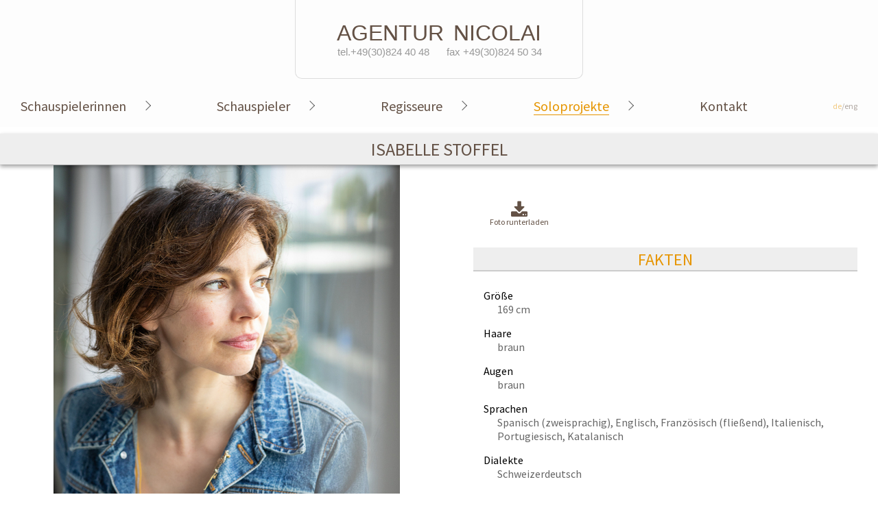

--- FILE ---
content_type: text/html; charset=UTF-8
request_url: https://www.agentur-nicolai.de/soloprojekte/isabelle-stoffel/fotos/1772/
body_size: 12249
content:
<!DOCTYPE html>
<!--[if lt IE 9]>
	<html class="lth-ie9" lang="de">
<![endif]-->

<!--[if gte IE 8]><!--><html lang="de"><!--<![endif]-->

	<head>
		<meta charset="utf-8">
		<meta name="viewport" content="width=device-width, initial-scale=1.0, user-scalable=no">
		<meta name="description" content="Nach Abschluss der Hochschule für Theater in Bern war sie als Schauspielerin u.a. am Stadttheater Luzern, in mehreren freien Produktionen in Zürich, Basel und Bern, mit dem " Teatro de los Sentidos"  in Belgien (Leuven), auf Kampnagel (Hamburg) und mit "Drama de Estacoes" in Rio de Janeiro tätig...." > 
		<meta name="keywords" content="agentur berlin deutschland schauspieler schauspielerinnen schauspiel kabarett solo projekte film fernsehen theater synchron hörspiel regie" >
		<link href='https://fonts.googleapis.com/css?family=Source+Sans+Pro:400,600' rel='stylesheet' type='text/css'>
		<link rel="stylesheet" href="/stylesheets/font-awesome.min.css">
		<link rel="StyleSheet" title="Default" href="/style.2.0.1.css " type="text/css" >
		<link href="/stylesheets/video-js.min.css" rel="stylesheet">
		<title>Isabelle Stoffel - Agentur Ute Nicolai - Soloprojekte</title>
		
		<!--[if lt IE 9]>
    		<script src="/javascripts/html5shiv.min.js"></script>
    		<script src="http://vjs.zencdn.net/ie8/1.1.2/videojs-ie8.min.js"></script>
    		<script src="/javascripts/respond.min.js"></script>
		<![endif]-->

	</head>
	<body>
	<!--[if lt IE 8]>
            <p class="browserupgrade">Sie benutzen einen <strong>veralteten</strong> Browser. Bitte <a href="http://browsehappy.com/">erneuern Sie Ihn</a>, um diese Seite korrekt darzustellen.</p>
        <![endif]-->

		
			<div id="header">
			<a  id="home" href="/willkommen/">
					<h1 class="group">
					<span style="float:left">AGENTUR</span><span style="float:right">NICOLAI</span><br class="clear" /><span class="tel" style="float:left">tel.+49(30)824 40 48</span><span class="tel" style="float:right">fax +49(30)824 50 34</span>
					</h1>
				</a>
				<nav>
					<input type="checkbox" id="hamburger">
					<label class="menuicon" for="hamburger">
						<span></span>
					</label>
					<ul id="main-nav">
								<li ><a href="/schauspielerinnen/" title="Schauspielerinnen">Schauspielerinnen</a>&nbsp;&nbsp;<span id=".soloprojekte." class="submenu-btn"><span class="down-icon"></span></span><ul id="display-list">			<li><a href="http://www.agentur-nicolai.de/schauspielerinnen/adriana-altaras/" title="Adriana Altaras">Adriana Altaras</a></li>			<li><a href="http://www.agentur-nicolai.de/schauspielerinnen/jeannette-arndt/" title="Jeannette Arndt">Jeannette Arndt</a></li>			<li><a href="http://www.agentur-nicolai.de/schauspielerinnen/dagmar-biener/" title="Dagmar Biener">Dagmar Biener</a></li>			<li><a href="http://www.agentur-nicolai.de/schauspielerinnen/melissa-florence-jung/" title="Melissa Florence Jung">Melissa Florence Jung</a></li>			<li><a href="http://www.agentur-nicolai.de/schauspielerinnen/anne-kasprik/" title="Anne Kasprik">Anne Kasprik</a></li>			<li><a href="http://www.agentur-nicolai.de/schauspielerinnen/sophie-lechtenbrink/" title="Sophie Lechtenbrink">Sophie Lechtenbrink</a></li>			<li><a href="http://www.agentur-nicolai.de/schauspielerinnen/katharine-mehrling/" title="Katharine Mehrling">Katharine Mehrling</a></li>			<li><a href="http://www.agentur-nicolai.de/schauspielerinnen/angelika-milster/" title="Angelika Milster">Angelika Milster</a></li>			<li><a href="http://www.agentur-nicolai.de/schauspielerinnen/cecilia-mueller-stahl/" title="Cecilia Mueller-Stahl">Cecilia Mueller-Stahl</a></li>			<li><a href="http://www.agentur-nicolai.de/schauspielerinnen/ingrid-sattes/" title="Ingrid Sattes">Ingrid Sattes</a></li>			<li><a href="http://www.agentur-nicolai.de/schauspielerinnen/susanne-steidle/" title="Susanne Steidle">Susanne Steidle</a></li>			<li><a href="http://www.agentur-nicolai.de/schauspielerinnen/isabelle-stoffel/" title="Isabelle Stoffel">Isabelle Stoffel</a></li>			<li><a href="http://www.agentur-nicolai.de/schauspielerinnen/mandala-tayde/" title="Mandala Tayde">Mandala Tayde</a></li>			<li><a href="http://www.agentur-nicolai.de/schauspielerinnen/cordula-trantow/" title="Cordula Trantow">Cordula Trantow</a></li>			<li><a href="http://www.agentur-nicolai.de/schauspielerinnen/kristina-walter/" title="Kristina Walter">Kristina Walter</a></li></ul></li>		<li ><a href="/schauspieler/" title="Schauspieler">Schauspieler</a>&nbsp;&nbsp;<span id=".soloprojekte." class="submenu-btn"><span class="down-icon"></span></span><ul id="display-list">			<li><a href="http://www.agentur-nicolai.de/schauspieler/peter-bamler/" title="Peter Bamler">Peter Bamler</a></li>			<li><a href="http://www.agentur-nicolai.de/schauspieler/christopher-buchholz/" title="Christopher Buchholz">Christopher Buchholz</a></li>			<li><a href="http://www.agentur-nicolai.de/schauspieler/oliver-elias/" title="Oliver Elias">Oliver Elias</a></li>			<li><a href="http://www.agentur-nicolai.de/schauspieler/matthias-freihof/" title="Matthias Freihof">Matthias Freihof</a></li>			<li><a href="http://www.agentur-nicolai.de/schauspieler/götz-george/" title="Götz George">Götz George</a></li>			<li><a href="http://www.agentur-nicolai.de/schauspieler/stefan-gossler/" title="Stefan Gossler">Stefan Gossler</a></li>			<li><a href="http://www.agentur-nicolai.de/schauspieler/nikolaus-gröbe/" title="Nikolaus Gröbe">Nikolaus Gröbe</a></li>			<li><a href="http://www.agentur-nicolai.de/schauspieler/klaus-hoffmann/" title="Klaus Hoffmann">Klaus Hoffmann</a></li>			<li><a href="http://www.agentur-nicolai.de/schauspieler/rené-hofschneider/" title="René Hofschneider">René Hofschneider</a></li>			<li><a href="http://www.agentur-nicolai.de/schauspieler/cusch-jung/" title="Cusch Jung">Cusch Jung</a></li>			<li><a href="http://www.agentur-nicolai.de/schauspieler/alexander-kasprik/" title="Alexander Kasprik">Alexander Kasprik</a></li>			<li><a href="http://www.agentur-nicolai.de/schauspieler/jörg-kleinau/" title="Jörg Kleinau">Jörg Kleinau</a></li>			<li><a href="http://www.agentur-nicolai.de/schauspieler/volkmar-kleinert/" title="Volkmar Kleinert">Volkmar Kleinert</a></li>			<li><a href="http://www.agentur-nicolai.de/schauspieler/luis-lamprecht/" title="Luis Lamprecht">Luis Lamprecht</a></li>			<li><a href="http://www.agentur-nicolai.de/schauspieler/volker-lechtenbrink/" title="Volker Lechtenbrink">Volker Lechtenbrink</a></li>			<li><a href="http://www.agentur-nicolai.de/schauspieler/klaus-mikoleit/" title="Klaus Mikoleit">Klaus Mikoleit</a></li>			<li><a href="http://www.agentur-nicolai.de/schauspieler/anton-rattinger/" title="Anton Rattinger">Anton Rattinger</a></li>			<li><a href="http://www.agentur-nicolai.de/schauspieler/florian-rummel/" title="Florian Rummel">Florian Rummel</a></li>			<li><a href="http://www.agentur-nicolai.de/schauspieler/alexander-seibt/" title="Alexander Seibt">Alexander Seibt</a></li>			<li><a href="http://www.agentur-nicolai.de/schauspieler/heiner-take/" title="Heiner Take">Heiner Take</a></li>			<li><a href="http://www.agentur-nicolai.de/schauspieler/hendrik-vogt/" title="Hendrik Vogt">Hendrik Vogt</a></li>			<li><a href="http://www.agentur-nicolai.de/schauspieler/maximilian-wigger/" title="Maximilian Wigger">Maximilian Wigger</a></li>			<li><a href="http://www.agentur-nicolai.de/schauspieler/ulrich-wiggers/" title="Ulrich Wiggers">Ulrich Wiggers</a></li>			<li><a href="http://www.agentur-nicolai.de/schauspieler/timocin-ziegler/" title="Timocin Ziegler">Timocin Ziegler</a></li></ul></li>		<li ><a href="/regisseure/" title="Regisseure">Regisseure</a>&nbsp;&nbsp;<span id=".soloprojekte." class="submenu-btn"><span class="down-icon"></span></span><ul id="display-list">			<li><a href="http://www.agentur-nicolai.de/regisseure/adriana-altaras/" title="Adriana Altaras">Adriana Altaras</a></li>			<li><a href="http://www.agentur-nicolai.de/regisseure/jeannette-arndt/" title="Jeannette Arndt">Jeannette Arndt</a></li>			<li><a href="http://www.agentur-nicolai.de/regisseure/peter-bamler/" title="Peter Bamler">Peter Bamler</a></li>			<li><a href="http://www.agentur-nicolai.de/regisseure/christopher-buchholz/" title="Christopher Buchholz">Christopher Buchholz</a></li>			<li><a href="http://www.agentur-nicolai.de/regisseure/oliver-elias/" title="Oliver Elias">Oliver Elias</a></li>			<li><a href="http://www.agentur-nicolai.de/regisseure/matthias-freihof/" title="Matthias Freihof">Matthias Freihof</a></li>			<li><a href="http://www.agentur-nicolai.de/regisseure/götz-george/" title="Götz George">Götz George</a></li>			<li><a href="http://www.agentur-nicolai.de/regisseure/nikolaus-gröbe/" title="Nikolaus Gröbe">Nikolaus Gröbe</a></li>			<li><a href="http://www.agentur-nicolai.de/regisseure/cusch-jung/" title="Cusch Jung">Cusch Jung</a></li>			<li><a href="http://www.agentur-nicolai.de/regisseure/jörg-kleinau/" title="Jörg Kleinau">Jörg Kleinau</a></li>			<li><a href="http://www.agentur-nicolai.de/regisseure/volker-lechtenbrink/" title="Volker Lechtenbrink">Volker Lechtenbrink</a></li>			<li><a href="http://www.agentur-nicolai.de/regisseure/anton-rattinger/" title="Anton Rattinger">Anton Rattinger</a></li>			<li><a href="http://www.agentur-nicolai.de/regisseure/isabelle-stoffel/" title="Isabelle Stoffel">Isabelle Stoffel</a></li>			<li><a href="http://www.agentur-nicolai.de/regisseure/cordula-trantow/" title="Cordula Trantow">Cordula Trantow</a></li>			<li><a href="http://www.agentur-nicolai.de/regisseure/vera-tschechowa/" title="Vera Tschechowa">Vera Tschechowa</a></li>			<li><a href="http://www.agentur-nicolai.de/regisseure/ulrich-wiggers/" title="Ulrich Wiggers">Ulrich Wiggers</a></li></ul></li>		<li class="active"><a href="/soloprojekte/" title="Soloprojekte">Soloprojekte</a>&nbsp;&nbsp;<span id=".soloprojekte." class="submenu-btn"><span class="down-icon"></span></span><ul id="display-list">			<li><a href="http://www.agentur-nicolai.de/soloprojekte/adriana-altaras/" title="Adriana Altaras">Adriana Altaras</a></li>			<li><a href="http://www.agentur-nicolai.de/soloprojekte/jeannette-arndt/" title="Jeannette Arndt">Jeannette Arndt</a></li>			<li><a href="http://www.agentur-nicolai.de/soloprojekte/peter-bamler/" title="Peter Bamler">Peter Bamler</a></li>			<li><a href="http://www.agentur-nicolai.de/soloprojekte/matthias-freihof/" title="Matthias Freihof">Matthias Freihof</a></li>			<li><a href="http://www.agentur-nicolai.de/soloprojekte/stefan-gossler/" title="Stefan Gossler">Stefan Gossler</a></li>			<li><a href="http://www.agentur-nicolai.de/soloprojekte/nikolaus-gröbe/" title="Nikolaus Gröbe">Nikolaus Gröbe</a></li>			<li><a href="http://www.agentur-nicolai.de/soloprojekte/klaus-hoffmann/" title="Klaus Hoffmann">Klaus Hoffmann</a></li>			<li><a href="http://www.agentur-nicolai.de/soloprojekte/rené-hofschneider/" title="René Hofschneider">René Hofschneider</a></li>			<li><a href="http://www.agentur-nicolai.de/soloprojekte/cusch-jung/" title="Cusch Jung">Cusch Jung</a></li>			<li><a href="http://www.agentur-nicolai.de/soloprojekte/anne-kasprik/" title="Anne Kasprik">Anne Kasprik</a></li>			<li><a href="http://www.agentur-nicolai.de/soloprojekte/jörg-kleinau/" title="Jörg Kleinau">Jörg Kleinau</a></li>			<li><a href="http://www.agentur-nicolai.de/soloprojekte/volkmar-kleinert/" title="Volkmar Kleinert">Volkmar Kleinert</a></li>			<li><a href="http://www.agentur-nicolai.de/soloprojekte/volker-lechtenbrink/" title="Volker Lechtenbrink">Volker Lechtenbrink</a></li>			<li><a href="http://www.agentur-nicolai.de/soloprojekte/katharine-mehrling/" title="Katharine Mehrling">Katharine Mehrling</a></li>			<li><a href="http://www.agentur-nicolai.de/soloprojekte/angelika-milster/" title="Angelika Milster">Angelika Milster</a></li>			<li><a href="http://www.agentur-nicolai.de/soloprojekte/anton-rattinger/" title="Anton Rattinger">Anton Rattinger</a></li>			<li><a href="http://www.agentur-nicolai.de/soloprojekte/florian-rummel/" title="Florian Rummel">Florian Rummel</a></li>			<li><a href="http://www.agentur-nicolai.de/soloprojekte/alexander-seibt/" title="Alexander Seibt">Alexander Seibt</a></li>			<li><a href="http://www.agentur-nicolai.de/soloprojekte/isabelle-stoffel/" title="Isabelle Stoffel">Isabelle Stoffel</a></li>			<li><a href="http://www.agentur-nicolai.de/soloprojekte/heiner-take/" title="Heiner Take">Heiner Take</a></li>			<li><a href="http://www.agentur-nicolai.de/soloprojekte/cordula-trantow/" title="Cordula Trantow">Cordula Trantow</a></li></ul></li>		<li ><a href="/kontakt/" title="Kontakt">Kontakt</a></li>
						<li id="lang"><a href="/solo-performances/isabelle-stoffel/" title="Sprache / language"><span class="active">de</span>/eng</a></li>
					</ul>
				</nav>
			</div><!-- end header -->
				<div id="welcome_text_wrapper" style="display:none;">
	<div id="welcome_text_block1" class="welcome_text">
	<span class="leftText">A G E N T U R</span>
	<span class="rightText">U T E&nbsp;&nbsp;&nbsp;N I C O L A I</span>
	<div style="clear:right;"></div>
	<div class="smlText1">vormals</div>
	<span class="leftText">A G E N T U R</span><span class="rightText">M A C K E B E N</span>
	<hr style="clear:right; margin:40px 0 5px 0" />
	<span class="smlText2 leftText">Goßlerstraße 2</span>
	<span class="smlText2 rightText">D-12161 Berlin - Friedenau</span>
	<span class="smlText2 leftText">Tel. (030) - 824 40 48</span>
	<span class="smlText2 rightText">Fax (030) - 824 50 34</span>
	<span class="smlText2 leftText"><a href="mailto:info@agentur-nicolai.de" title="email">info@agentur-nicolai.de</a></span>
	<span class="smlText2 rightText"><a href="http://www.agentur-nicolai.de" title="webpage">www.agentur-nicolai.de</a></span>
	</div>
	<br style="clear:right" />
	</div>
	<div style="clear:both"></div>
	
	<div id="content" class="info-content">

	<h2 id="actorName"><a href="http://www.agentur-nicolai.de/soloprojekte/isabelle-stoffel/" title="Agentur-Nicolai.de">Isabelle Stoffel</a></h2>
	<div id="sideWrapper">
	<div id="leftSide">
	
		<div id="imgViewer" class="portrait">		
			
				
				
				
				
					<div id="mainImage">
						<div id="prevImage"><i class="fa fa-arrow-left" aria-hidden="true"></i></div>
						<div id="nextImage"><i class="fa fa-arrow-right" aria-hidden="true"></i></div>
					<div id="imgWrapper">
						
						<div id="fade1">
						<div id="fadeContainer1"><img id="image1" src="/images/clients/_main/v_00_Isabelle_Stoffel_041.jpg" alt="v_00_Isabelle_Stoffel_041.jpg">
						<div id="copyright1">&copy;2019 Alex Urosevic</div>
							</div>
						</div>
						<div id="fade2">
							<div id="fadeContainer2">
							<img id="image2" src="/images/clients/_main/v_00_Isabelle_Stoffel_041.jpg" alt="v_00_Isabelle_Stoffel_041.jpg">
							<div id="copyright2">&copy;2019 Alex Urosevic</div>
							</div>
							
						</div>
					
				</div>
			</div>
		</div>

					<div id="fotoCommentWrapper"><div id="fotoComment"></div></div>

				<div id="actorThumbs">
				
					<a id="link2347" href="/soloprojekte/isabelle-stoffel/fotos/2347/"><img id="th2347" class="thumb" alt=""  src="/images/clients/_thumbs/v_02_3-IMG_5052half.jpg"></a><a id="link2343" href="/soloprojekte/isabelle-stoffel/fotos/2343/"><img id="th2343" class="thumb" alt=""  src="/images/clients/_thumbs/v_00__1013264half.jpg"></a><a id="link2346" href="/soloprojekte/isabelle-stoffel/fotos/2346/"><img id="th2346" class="thumb" alt=""  src="/images/clients/_thumbs/v_00_2-IMG_4872half.jpg"></a><a id="link2344" href="/soloprojekte/isabelle-stoffel/fotos/2344/"><img id="th2344" class="thumb" alt=""  src="/images/clients/_thumbs/v_00__1013296half.jpg"></a><a id="link2345" href="/soloprojekte/isabelle-stoffel/fotos/2345/"><img id="th2345" class="thumb" alt=""  src="/images/clients/_thumbs/v_00_1-IMG_5026half.jpg"></a><a id="link2162" href="/soloprojekte/isabelle-stoffel/fotos/2162/"><img id="th2162" class="thumb" alt=""  src="/images/clients/_thumbs/v_00_Isabelle_0080korr.jpg"></a><a id="link2161" href="/soloprojekte/isabelle-stoffel/fotos/2161/"><img id="th2161" class="thumb" alt=""  src="/images/clients/_thumbs/v_00_Isabelle_0205.jpg"></a><a id="link2160" href="/soloprojekte/isabelle-stoffel/fotos/2160/"><img id="th2160" class="thumb" alt=""  src="/images/clients/_thumbs/v_00_Isabelle_0199.jpg"></a><a id="link2163" href="/soloprojekte/isabelle-stoffel/fotos/2163/"><img id="th2163" class="thumb" alt=""  src="/images/clients/_thumbs/v_00_Isabelle_0218.jpg"></a><a id="link2164" href="/soloprojekte/isabelle-stoffel/fotos/2164/"><img id="th2164" class="thumb" alt=""  src="/images/clients/_thumbs/v_00_Isabelle_0154_Kopie.jpg"></a><a id="link2165" href="/soloprojekte/isabelle-stoffel/fotos/2165/"><img id="th2165" class="thumb" alt=""  src="/images/clients/_thumbs/v_00_Isabelle_0169.jpg"></a><a id="link2166" href="/soloprojekte/isabelle-stoffel/fotos/2166/"><img id="th2166" class="thumb" alt=""  src="/images/clients/_thumbs/v_00_Isabelle_0117.jpg"></a><a id="link1770" href="/soloprojekte/isabelle-stoffel/fotos/1770/"><img id="th1770" class="thumb" alt=""  src="/images/clients/_thumbs/v_00_Isabelle_Stoffel_204.jpg"></a><a id="link1773" href="/soloprojekte/isabelle-stoffel/fotos/1773/"><img id="th1773" class="thumb" alt=""  src="/images/clients/_thumbs/v_00_Isabelle_Stoffel_126.jpg"></a><a id="link1774" href="/soloprojekte/isabelle-stoffel/fotos/1774/"><img id="th1774" class="thumb" alt=""  src="/images/clients/_thumbs/v_00_Isabelle_Stoffel_133.jpg"></a><a id="link1775" href="/soloprojekte/isabelle-stoffel/fotos/1775/"><img id="th1775" class="thumb" alt=""  src="/images/clients/_thumbs/v_00_Isabelle_Stoffel_172.jpg"></a><a id="link1776" href="/soloprojekte/isabelle-stoffel/fotos/1776/"><img id="th1776" class="thumb" alt=""  src="/images/clients/_thumbs/v_00_Isabelle_Stoffel_201.jpg"></a><a id="link1777" href="/soloprojekte/isabelle-stoffel/fotos/1777/"><img id="th1777" class="thumb" alt=""  src="/images/clients/_thumbs/v_00_Isabelle_Stoffel_208.jpg"></a><a id="link1771" href="/soloprojekte/isabelle-stoffel/fotos/1771/"><img id="th1771" class="thumb" alt=""  src="/images/clients/_thumbs/v_00_Isabelle_Stoffel_042.jpg"></a><a id="link1772" href="/soloprojekte/isabelle-stoffel/fotos/1772/"><img id="th1772" class="thumb" alt=""  src="/images/clients/_thumbs/v_00_Isabelle_Stoffel_041.jpg"></a><a id="link1026" href="/soloprojekte/isabelle-stoffel/fotos/1026/"><img id="th1026" class="thumb" alt=""  src="/images/clients/_thumbs/v_01_IMG_8644.jpg"></a><a id="link1564" href="/soloprojekte/isabelle-stoffel/fotos/1564/"><img id="th1564" class="thumb" alt=""  src="/images/clients/_thumbs/v_00_The_Surrender_high_resolution1.JPG"></a>
				</div>

</div><!-- leftSide -->
	<div id="rightSide">
	<div id="downloads">
	<a id="download_foto" href="/soloprojekte/isabelle-stoffel/download/1772/" title="Foto runterladen"><i class="fa fa-download" aria-hidden="true"></i><br>Foto runterladen</a>
	<a href="/soloprojekte/isabelle-stoffel/pdf/vita/Isabelle_Stoffel_vita_de.pdf"></a>
	<a href="/soloprojekte/isabelle-stoffel/pdf/bio/Isabelle_Stoffel_bio_de.pdf"></a>
	
	</div>
		<h3>Fakten</h3>
		
				<div id="vitaText">
				
		     						<div class="detailWrapper" >
          <div class="detailKind">Größe</div>
          <div class="detailValue">169 cm</div>
        </div>		<div class="detailWrapper" >
          <div class="detailKind">Haare</div>
          <div class="detailValue">braun</div>
        </div>		<div class="detailWrapper" >
          <div class="detailKind">Augen</div>
          <div class="detailValue">braun</div>
        </div>		<div class="detailWrapper" >
          <div class="detailKind">Sprachen</div>
          <div class="detailValue">Spanisch (zweisprachig), Englisch, Französisch (fließend), Italienisch, Portugiesisch, Katalanisch</div>
        </div>		<div class="detailWrapper" >
          <div class="detailKind">Dialekte</div>
          <div class="detailValue">Schweizerdeutsch</div>
        </div>		<div class="detailWrapper" >
          <div class="detailKind">Ausbildung</div>
          <div class="detailValue">Schauspielausbildung:	Hochschule für Musik und Theater Bern</div>
        </div>		<div class="detailWrapper" >
          <div class="detailKind"><i class="fa fa-film" aria-hidden="true"></i> externes Demoband</div>
          <div class="detailValue"><a class="infoLink" href="http://youtu.be/J0wgY64f3iU" title="Video - Isabelle Stoffel">La Rendición</a></div>
        </div>		<div class="detailWrapper" >
          <div class="detailKind"><i class="fa fa-globe" aria-hidden="true"></i> Homepage</div>
          <div class="detailValue"><a class="infoLink" href="http://www.recycled-illusions.com" title="Homepage - Isabelle Stoffel">RECYCLED ILLUSIONS</a></div>
        </div>		<div class="detailWrapper" >
          <div class="detailKind"><i class="fa fa-globe" aria-hidden="true"></i> Projekt-Seite</div>
          <div class="detailValue"><a class="infoLink" href="https://youtu.be/WjLLKsgeK6w" title="Projekt-Page - Isabelle Stoffel">Apuntes para una ficción consentida</a></div>
        </div>
		      			</div> 
	</div>
	<div class="shadow">&nbsp;</div>
	</div><!-- sideWrapper -->
	
		<div id="videoBlock">
	<h3>Videos</h3>
		<div id="videoContent">

		

			<div id="videoDisplayWrapper">
				<div id="videoDisplay">
	
  				</div>
  		
			</div>
		</div>
		<ul id="videolist" class="infoBlock">		<li><a href="#" title="Demovideo 2022" alt="Demovideo 2022">Demovideo 2022</a></li></ul>
	</div>

<div id="bioBlock">
<h3>Biografie</h3>
	<div class="infoBlock textBlockWrapper">
		<div class="textBlock">
			Nach Abschluss der Hochschule für Theater in Bern war sie als Schauspielerin u.a. am Stadttheater Luzern, in mehreren freien Produktionen in Zürich, Basel und Bern, mit dem " Teatro de los Sentidos"  in Belgien (Leuven), auf Kampnagel (Hamburg) und mit "Drama de Estacoes" in Rio de Janeiro tätig. 2001/2 ist sie Ensemblemitglied von " Nico and the Navigators"  und als Darstellerin in den Produktionen <b>LILLI IN PUTGARDEN</b> und <b>DER FAMILIENRAT</b> zu sehen.<br /><br />
Sie war in verschiedenen Kurzfilmen (u.a. <b>VERZAUBERT</b>) und Fernsehproduktionen (u.a: DIE VERKEHRSINSEL, Regie: Eoin Moore) zu sehen. Sie spielt die weibliche Hauptrolle in dem spanischen Kinofilm <b>SOBRE EL ARCO IRIS</b> und hat auch in den spanischen Kinofilmen <b>UN FRANCO, 14 PESETAS</b> (Regie: Carlos Iglesias), <b>INVISIBLES</b> (Regie: Marisno Barroso) und <b>LA MUJER SIN PIANO</b> (Preis Beste Regie (Concha de plata- Silberne Muschel) in San Sebastian), <b>TODAS LAS CANCIONES HABLAN DE MI</b> (Regie: Jonás Trueba) und, erneut unter der Regie von Carlos Iglesias, in <b>ISPANSI! (Espanoles!)</b> gespielt sowie in dem Fernsehfilm <b>MUJERES INVISIBLES</b> (Regie: Sergio Cabrera). 2010 war sie in dem spanischen Kinofilm <b>EL SUENO DE IVÁN</b> (Regie: Roberto Santiago) und 2013 in dem Film <b>TRAUMLAND</b> unter der Regie von Petra Volpe zu sehen. <br /><br />
Auf der Bühne spielte sie im deutschen und spanischen Sprachraum in den Hauptrollen folgender Stücke: <b>CARAVANES</b> (Regie: Pamela Dürr), <b>PIENSO A MENUDO EN TI</b> nach einem Briefwechsel von Joseph Pla und Lilian Hirsch (Regie: Jonás Trueba), <b>DESPOBLADORES</b> nach Beckett (Regie: Angel de la Aleja), in <b>DIE GESCHICHTE VON DEN PANDABÄREN ERZÄHLT VON EINEM SAXOFONSPIELER MIT FREUNDIN IN FRANKFURT</b> von Matéï Visniec (Regie: Pamela Dürr) sowie am Stadttheater Bern in <b>PARADISE LOST</b>, 2010/11 in mehreren Inszenierungen an Theatern in Madrid sowie Alcázar de San Juan. <br />
Nach einer Novelle der Amerikanerin Toni Bentley schreibt sie das Stück <b>LA RENDICION</b>, in dem sie unter der Regie von Sigfrid Monleón die Hauptrolle übernimmt. 2013 ist sie in der englischen Version <b>THE SURRENDER</b> auf dem Festival Fringe in Edinburgh, am Teatro Maipo in Buenos Aires in der spanischen und in der folgenden Jahren an Theatern in Deutschland und in der Schweiz in der deutschen Fassung zu sehen. Wieder in Zusammenarbeit mit Sigfrid Monleón übersetzt, bearbeitet und inszeniert sie ihren Monolog <b>EN TIERRA/AM BODEN/GROUNDED</b>, das preisgekrönte Stück von George Brant über eine Drohnenpilotin.  <br /><br />
Nach etlichen Regiearbeiten - hauptsächlich in der Schweiz - ist sie 2025 in Spanien für die Titelrolle in <b>ZEUGIN DER ANKLAGE</b> als beste Schauspielerin nominiert.<br />

		</div>
	</div>
</div>

<div id="presseBlock">
	<h3>Presse</h3><div class="infoBlock"><a href="/soloprojekte/isabelle-stoffel/presse/" title="zur Presse-Seite...">zur Presse-Seite...</a></div>
</div>

	

<div id="vitaBlock">
	
	<div></div><div class="vitaBlockClass">							<div class="jahr" ><div class="keeptogether"><h3>Film</h3><h4>2025</h4>
							<section>
							<div class="basic_row">
					          	<div class="name">Ivan &&nbsp;Hadoun</div>
								<div class="rolle">(Compradora alemana)</div>
								<div class="sender">Avalón PC/Pecado Films</div>
					          	<div class="regie">Regie: Ian de la Rosa</div>
					          	
					          	<div class="ort">Almeria</div>
					        </div>
							</section>
							</div>
														</div><div class="jahr" ><div class="keeptogether"><h4>2024</h4>
							<section>
							<div class="basic_row">
					          	<div class="name">Apuntes para una ficción&nbsp;consentida</div>
								<div class="rolle">(Lea Grand)</div>
								<div class="sender">Atiende Film/Tandem Films</div>
					          	<div class="regie">Regie: Ana Serret</div>
					          	
					          	<div class="ort">Madrid/Basel</div>
					        </div>
							</section>
							</div>
														</div><div class="jahr" ><div class="keeptogether"><h4>2023</h4>
							<section>
							<div class="basic_row">
					          	<div class="name">Islands</div>
								<div class="rolle">(Doctor)</div>
								<div class="sender">Augenschein Filmproduktion</div>
					          	<div class="regie">Regie: Jan-Ole Gerster</div>
					          	
					          	<div class="ort">Fuerteventura</div>
					        </div>
							</section>
							</div>
														
							<section>
							<div class="basic_row">
					          	<div class="name">Volveréis</div>
								<div class="rolle">(Lea)</div>
								<div class="sender">Los Ilusos Films</div>
					          	<div class="regie">Regie: Jonás Trueba</div>
					          	
					          	<div class="ort">Madrid</div>
					        </div>
							</section>
							
														
							<section>
							<div class="basic_row">
					          	<div class="name">UPASIKKA- Madame Blavatsky&nbsp;Legend</div>
								<div class="rolle">(Annie Besant)</div>
								<div class="sender">Ignatio Oliva Films</div>
					          	<div class="regie">Regie: Ignacio Oliva</div>
					          	
					          	<div class="ort">Cuenca</div>
					        </div>
							</section>
							
														
							<section>
							<div class="basic_row">
					          	<div class="name">CON LA TIERRA EN LOS&nbsp;PIES</div>
								<div class="rolle">(Eike Wilmes)</div>
								<div class="sender">RAFAEL LATRE CLEMENTE</div>
					          	<div class="regie">Regie: Fernando Vera</div>
					          	
					          	<div class="ort">Zaragoza/Pyrenaen</div>
					        </div>
							</section>
							
														
							<section>
							<div class="basic_row">
					          	<div class="name">ROMAN</div>
								<div class="rolle">(Frau Kramer)</div>
								<div class="sender">Moonbird Pictures</div>
					          	<div class="regie">Regie: Kathrin Wüscher</div>
					          	
					          	<div class="ort">Basel</div>
					        </div>
							</section>
							
														</div><div class="showmore"></div><div class="more"><div class="jahr" ><div class="keeptogether"><h4>2021</h4>
							<section>
							<div class="basic_row">
					          	<div class="name">La playa&nbsp;chica</div>
								<div class="rolle">(Isabel)</div>
								<div class="sender">93 Metros</div>
					          	<div class="regie">Regie: Ignacio Vuelta</div>
					          	<div class="comment">(Kurzfilm Premiere Filmfest Malaga)</div>
					          	<div class="ort">Tarifa </div>
					        </div>
							</section>
							</div>
														</div><div class="jahr" ><div class="keeptogether"><h4>2020</h4>
							<section>
							<div class="basic_row">
					          	<div class="name">KAREN</div>
								<div class="rolle">(Ameleia)</div>
								<div class="sender">Obra la belleza</div>
					          	<div class="regie">Regie: María Perez</div>
					          	
					          	<div class="ort">Estremadura</div>
					        </div>
							</section>
							</div>
														</div><div class="jahr" ><div class="keeptogether"><h4>2019</h4>
							<section>
							<div class="basic_row">
					          	<div class="name">La virgen de&nbsp;agosto</div>
								<div class="rolle">(Olka)</div>
								<div class="sender">Los ilusos films</div>
					          	<div class="regie">Regie: Jonás Trueba</div>
					          	<div class="comment">2021 nominiert für den Auslands-César</div>
					          	<div class="ort">Madrid</div>
					        </div>
							</section>
							</div>
														</div><div class="jahr" ><div class="keeptogether"><h4>2018</h4>
							<section>
							<div class="basic_row">
					          	<div class="name">DAS NEUE&nbsp;LEBEN</div>
								<div class="rolle">(Hauptfigur)</div>
								<div class="sender">Ecam</div>
					          	<div class="regie">Regie: Ignacio Vuelta</div>
					          	
					          	<div class="ort">Madrid</div>
					        </div>
							</section>
							</div>
														</div><div class="jahr" ><div class="keeptogether"><h4>2015</h4>
							<section>
							<div class="basic_row">
					          	<div class="name">Los exhiliados&nbsp;románticos</div>
								
								<div class="sender">Los Ilusos Films</div>
					          	<div class="regie">Regie: Jonas Trueba</div>
					          	
					          	
					        </div>
							</section>
							</div>
														</div><div class="jahr" ><div class="keeptogether"><h4>2014</h4>
							<section>
							<div class="basic_row">
					          	<div class="name">Haz de tu vida una obra de&nbsp;arte</div>
								<div class="rolle">(Claudia)</div>
								<div class="sender">Vebdaval Producciones</div>
					          	<div class="regie">Regie: Fernando Merinero</div>
					          	
					          	<div class="ort">Madrid Toledo</div>
					        </div>
							</section>
							</div>
														</div><div class="jahr" ><div class="keeptogether"><h4>2013</h4>
							<section>
							<div class="basic_row">
					          	<div class="name">Los&nbsp;ilusos</div>
								
								<div class="sender">Los Ilusos Films</div>
					          	<div class="regie">Regie: Jonas Trueba</div>
					          	
					          	
					        </div>
							</section>
							</div>
														
							<section>
							<div class="basic_row">
					          	<div class="name">Max: A Doha Story&nbsp;(Kurzfilm)</div>
								<div class="rolle">(die Frau)</div>
								<div class="sender">Sintagma Films</div>
					          	<div class="regie">Regie: Andrea Bagney</div>
					          	
					          	<div class="ort">Qatar</div>
					        </div>
							</section>
							
														
							<section>
							<div class="basic_row">
					          	<div class="name">Un marido ejemplar&nbsp;(Kurzfilm)</div>
								<div class="rolle">(die Frau)</div>
								<div class="sender">David Barco</div>
					          	<div class="regie">Regie: David Barco</div>
					          	
					          	<div class="ort">San Juan</div>
					        </div>
							</section>
							
														
							<section>
							<div class="basic_row">
					          	<div class="name">Traumland</div>
								<div class="rolle">(Sandra)</div>
								<div class="sender">Zodiac Pictures</div>
					          	<div class="regie">Regie: Petra Volpe</div>
					          	
					          	<div class="ort">Zürich / Spanien</div>
					        </div>
							</section>
							
														</div><div class="jahr" ><div class="keeptogether"><h4>2012</h4>
							<section>
							<div class="basic_row">
					          	<div class="name">2 Francos, 40&nbsp;pesetas</div>
								<div class="rolle">(Erika)</div>
								<div class="sender">Gona / Dschoint Ventschr Filmproduktion</div>
					          	<div class="regie">Regie: Carlos Iglesias</div>
					          	
					          	
					        </div>
							</section>
							</div>
														
							<section>
							<div class="basic_row">
					          	<div class="name">Los Exiliados&nbsp;Romanticos</div>
								<div class="rolle">(Lilian)</div>
								<div class="sender">Los Ilusos Films</div>
					          	<div class="regie">Regie: Jonás Trueba</div>
					          	
					          	<div class="ort">Spanien</div>
					        </div>
							</section>
							
														</div><div class="jahr" ><div class="keeptogether"><h4>2010</h4>
							<section>
							<div class="basic_row">
					          	<div class="name">El sueno de&nbsp;Iván</div>
								<div class="rolle">(periodista alemana (Fußballjournalistin))</div>
								<div class="sender">Tornasol Films</div>
					          	<div class="regie">Regie: Roberto Santiago</div>
					          	
					          	<div class="ort">Madrid</div>
					        </div>
							</section>
							</div>
														
							<section>
							<div class="basic_row">
					          	<div class="name">Was ich kann&nbsp;(Kurzfilm)</div>
								<div class="rolle">(Mina)</div>
								<div class="sender">Trinipix Film</div>
					          	<div class="regie">Regie: Lukas Ramseyer</div>
					          	
					          	<div class="ort">Bern</div>
					        </div>
							</section>
							
														
							<section>
							<div class="basic_row">
					          	<div class="name">Elias&nbsp;(Kurzfilm)</div>
								<div class="rolle">(Lilian)</div>
								<div class="sender">Dedo Gordo Producciones</div>
					          	<div class="regie">Regie: Luis Mesonero</div>
					          	
					          	<div class="ort">Madrid</div>
					        </div>
							</section>
							
														</div><div class="jahr" ><div class="keeptogether"><h4>2009/10</h4>
							<section>
							<div class="basic_row">
					          	<div class="name">Ispansi!&nbsp;(Espanoles!)</div>
								<div class="rolle">(Ludmila)</div>
								<div class="sender">Maestranza Films / Saga Productions</div>
					          	<div class="regie">Regie: Carlos Iglesias</div>
					          	
					          	<div class="ort">Schweiz</div>
					        </div>
							</section>
							</div>
														</div><div class="jahr" ><div class="keeptogether"><h4>2009</h4>
							<section>
							<div class="basic_row">
					          	<div class="name">Todas las canciones hablan de&nbsp;mi</div>
								<div class="rolle">(chica extranjera)</div>
								<div class="sender">Castafiore Films</div>
					          	<div class="regie">Regie: Jonás Trueba</div>
					          	
					          	<div class="ort">Madrid</div>
					        </div>
							</section>
							</div>
														
							<section>
							<div class="basic_row">
					          	<div class="name">La Mujer sin&nbsp;piano</div>
								<div class="rolle">(La puta rusa)</div>
								<div class="sender">Avalon PC & Lolita Films</div>
					          	<div class="regie">Regie: Javier Rebollo</div>
					          	<div class="comment">Preis für beste Regie (Concha de plata - Silberne Muschel) in San Sebastian</div>
					          	<div class="ort">Madrid</div>
					        </div>
							</section>
							
														
							<section>
							<div class="basic_row">
					          	<div class="name">El Consul de&nbsp;Sodoma</div>
								<div class="rolle">(Colita)</div>
								<div class="sender">Lola Films</div>
					          	<div class="regie">Regie: Sigfrid Monléon</div>
					          	
					          	<div class="ort">Madrid</div>
					        </div>
							</section>
							
														</div><div class="jahr" ><div class="keeptogether"><h4>2008</h4>
							<section>
							<div class="basic_row">
					          	<div class="name">Mantis&nbsp;(Kurzfilm)</div>
								<div class="rolle">(Sonia)</div>
								<div class="sender">Pluto Entertainment</div>
					          	<div class="regie">Regie: Sergio García de Leániz</div>
					          	
					          	<div class="ort">Madrid</div>
					        </div>
							</section>
							</div>
														</div><div class="jahr" ><div class="keeptogether"><h4>2007</h4>
							<section>
							<div class="basic_row">
					          	<div class="name">Invisibles</div>
								<div class="rolle">(Christina Medico)</div>
								<div class="sender">Pinguin Films</div>
					          	<div class="regie">Regie: Mariano Barroso</div>
					          	
					          	<div class="ort">Madrid</div>
					        </div>
							</section>
							</div>
														
							<section>
							<div class="basic_row">
					          	<div class="name">Close the Door, Alex&nbsp;(Kurzfilm)</div>
								<div class="rolle">(Sigrid)</div>
								<div class="sender">Impossible Films S.L.</div>
					          	<div class="regie">Regie: Cesc Gay</div>
					          	
					          	<div class="ort">Barcelona</div>
					        </div>
							</section>
							
														</div><div class="jahr" ><div class="keeptogether"><h4>2005</h4>
							<section>
							<div class="basic_row">
					          	<div class="name">Un franco, 14 pesetas (Crossing&nbsp;Borders)</div>
								<div class="rolle">(Erika)</div>
								<div class="sender">Drive Cine</div>
					          	<div class="regie">Regie: Carlos Iglesias</div>
					          	<div class="comment">nominiert für Goya 2007</div>
					          	<div class="ort">Schweiz/Madrid</div>
					        </div>
							</section>
							</div>
														
							<section>
							<div class="basic_row">
					          	<div class="name">La furia de un pasado prohibido&nbsp;(Dokumentarfilm)</div>
								<div class="rolle">(la Chica)</div>
								<div class="sender">Imagia Audiovisuales</div>
					          	<div class="regie">Regie: Luis Chapital</div>
					          	
					          	<div class="ort">Madrid</div>
					        </div>
							</section>
							
														
							<section>
							<div class="basic_row">
					          	<div class="name">Ahora serás castigada&nbsp;(Kurzfilm)</div>
								<div class="rolle">(Maria Dolores)</div>
								<div class="sender">Papaya Films</div>
					          	<div class="regie">Regie: Mónica Demes</div>
					          	
					          	<div class="ort">Madrid</div>
					        </div>
							</section>
							
														
							<section>
							<div class="basic_row">
					          	<div class="name">La&nbsp;Bicicleta</div>
								<div class="rolle">(Amiga de Luis)</div>
								<div class="sender">Wanda Films</div>
					          	<div class="regie">Regie: Sigfrid Monléon</div>
					          	
					          	<div class="ort">Valencia</div>
					        </div>
							</section>
							
														</div><div class="jahr" ><div class="keeptogether"><h4>2003</h4>
							<section>
							<div class="basic_row">
					          	<div class="name">Sobre el arco&nbsp;iris</div>
								<div class="rolle">(Rosalie Julien)</div>
								<div class="sender">Pentagramma Films</div>
					          	<div class="regie">Regie: Gonzalo López-Gallego</div>
					          	
					          	<div class="ort">Spanien</div>
					        </div>
							</section>
							</div>
														</div><div class="jahr" ><div class="keeptogether"><h4>2002</h4>
							<section>
							<div class="basic_row">
					          	<div class="name">Anna-Bolika&nbsp;(Kurzfilm)</div>
								<div class="rolle">(Anna)</div>
								<div class="sender">THF</div>
					          	<div class="regie">Regie: Nana Rebhan</div>
					          	
					          	<div class="ort">Berlin</div>
					        </div>
							</section>
							</div>
														</div><div class="jahr" ><div class="keeptogether"><h4>2001</h4>
							<section>
							<div class="basic_row">
					          	<div class="name">Mr. Bones&nbsp;(Kurzfilm)</div>
								<div class="rolle">(Shari)</div>
								<div class="sender">Slamdance 99 $</div>
					          	<div class="regie">Regie: Lise Raven</div>
					          	
					          	
					        </div>
							</section>
							</div>
														
							<section>
							<div class="basic_row">
					          	<div class="name">The Paradise Institute &nbsp;(Kurzfilm)</div>
								<div class="rolle">(Nurse)</div>
								<div class="sender">Plug In</div>
					          	<div class="regie">Regie: Janet Cardiff</div>
					          	
					          	<div class="ort">Berlin</div>
					        </div>
							</section>
							
														
							<section>
							<div class="basic_row">
					          	<div class="name">Berlin is in&nbsp;Germany</div>
								<div class="rolle">(sie selbst)</div>
								<div class="sender">DFFB</div>
					          	<div class="regie">Regie: Hannes Stöhr</div>
					          	
					          	<div class="ort">Berlin</div>
					        </div>
							</section>
							
														
							<section>
							<div class="basic_row">
					          	<div class="name">Hamlet_X &nbsp;(Kurzfilm)</div>
								<div class="rolle">(Ophelia)</div>
								<div class="sender">Volksfilm der Volksbühne/Koppfilm</div>
					          	<div class="regie">Regie: Herbert Fritsch</div>
					          	
					          	<div class="ort">Berlin</div>
					        </div>
							</section>
							
														</div><div class="jahr" ><div class="keeptogether"><h4>2000</h4>
							<section>
							<div class="basic_row">
					          	<div class="name">The Flasher from Grindelwald &nbsp;(Kurzfilm)</div>
								<div class="rolle">(Annekäti)</div>
								<div class="sender">Pig Pictures</div>
					          	<div class="regie">Regie: Martin Guggisberg</div>
					          	
					          	<div class="ort">Schweiz</div>
					        </div>
							</section>
							</div>
														
							<section>
							<div class="basic_row">
					          	<div class="name">Test men by food&nbsp;(Kurzfilm)</div>
								<div class="rolle">(Luna)</div>
								<div class="sender">DFFB</div>
					          	<div class="regie">Regie: Julia Willmann</div>
					          	
					          	<div class="ort">Berlin</div>
					        </div>
							</section>
							
														</div><div class="jahr" ><div class="keeptogether"><h4>1999</h4>
							<section>
							<div class="basic_row">
					          	<div class="name">Slaat Swandel&nbsp;(Kurzfilm)</div>
								<div class="rolle">(Jasmin)</div>
								<div class="sender">HFF</div>
					          	<div class="regie">Regie: Karin Michalke</div>
					          	
					          	<div class="ort">München</div>
					        </div>
							</section>
							</div>
														
							<section>
							<div class="basic_row">
					          	<div class="name">Verzaubert</div>
								<div class="rolle">(das Mädchen)</div>
								<div class="sender">HFF</div>
					          	<div class="regie">Regie: Christian Ditter</div>
					          	
					          	<div class="ort">München</div>
					        </div>
							</section>
							
														
							<section>
							<div class="basic_row">
					          	<div class="name">Sirup - Geschichten aus der Gegend&nbsp;(Kurzfilm)</div>
								<div class="rolle">(Dunja)</div>
								
					          	<div class="regie">Regie: Matto Kämpf</div>
					          	
					          	
					        </div>
							</section>
							
														
							<section>
							<div class="basic_row">
					          	<div class="name">The Cookie Thief&nbsp;(Kurzfilm)</div>
								<div class="rolle">(junge Frau)</div>
								<div class="sender">Frontline Productions</div>
					          	<div class="regie">Regie: Korinna Sehringer</div>
					          	
					          	<div class="ort">Schweiz</div>
					        </div>
							</section>
							
														</div><div class="jahr" ><div class="keeptogether"><h4>1997</h4>
							<section>
							<div class="basic_row">
					          	<div class="name">Loreley&nbsp;(Kurzfilm)</div>
								<div class="rolle">(die Klarinettistin)</div>
								<div class="sender">SF1 / Schweizer Fernsehen</div>
					          	<div class="regie">Regie: Adrian Marthaler</div>
					          	
					          	
					        </div>
							</section>
							</div>
														</div><div class="jahr" ><div class="keeptogether"><h4>1996</h4>
							<section>
							<div class="basic_row">
					          	<div class="name">Ein kurzer Film über die Triebe&nbsp;(Kurzfilm)</div>
								<div class="rolle">(Carmen)</div>
								<div class="sender">Hochschule für Theater</div>
					          	<div class="regie">Regie: Nadia Fares</div>
					          	
					          	<div class="ort">Bern</div>
					        </div>
							</section>
							</div>
							</div></div></div><div></div><div class="vitaBlockClass">							<div class="jahr" ><div class="keeptogether"><h3>Fernsehen</h3><h4>2022</h4>
							<section>
							<div class="basic_row">
					          	<div class="name">30&nbsp;Monedas</div>
								<div class="rolle">(Guia del centro)</div>
								<div class="sender">HBO Espana / Greenlit Productions/Pokeepsie Films</div>
					          	<div class="regie">Regie: Alex de la Iglesia</div>
					          	
					          	<div class="ort">Barcelona</div>
					        </div>
							</section>
							</div>
														
							<section>
							<div class="basic_row">
					          	<div class="name">Die Beschatter - Halte die richtige Distanz
- Findet den&nbsp;Riss</div>
								<div class="rolle">(Claire)</div>
								<div class="sender">SRF / Turnus Film</div>
					          	<div class="regie">Regie: Michael Steiner</div>
					          	
					          	<div class="ort">Basel</div>
					        </div>
							</section>
							
														</div><div class="jahr" ><div class="keeptogether"><h4>2020</h4>
							<section>
							<div class="basic_row">
					          	<div class="name">Tatort -&nbsp;Schoggiläbe</div>
								<div class="rolle">(Esmeralda Rivero)</div>
								<div class="sender">SRF/ARD / Zodiac Pictures</div>
					          	<div class="regie">Regie: Viviane Andereggen</div>
					          	
					          	<div class="ort">Zürich</div>
					        </div>
							</section>
							</div>
														</div><div class="jahr" ><div class="keeptogether"><h4>2019</h4>
							<section>
							<div class="basic_row">
					          	<div class="name">ÉLITE</div>
								<div class="rolle">(Sra. Torres)</div>
								<div class="sender">Netflix / Zeta Ficcion</div>
					          	<div class="regie">Regie: Ramón Salazar</div>
					          	
					          	<div class="ort">Madrid</div>
					        </div>
							</section>
							</div>
														</div><div class="showmore"></div><div class="more"><div class="jahr" ><div class="keeptogether"><h4>2018</h4>
							<section>
							<div class="basic_row">
					          	<div class="name">CUÉNTAME CÓMO&nbsp;PASÓ</div>
								<div class="rolle">(Waltraud)</div>
								<div class="sender">TVE / Grupo Ganga Producciones</div>
					          	<div class="regie">Regie: Augustín Crespi</div>
					          	
					          	<div class="ort">Madrid</div>
					        </div>
							</section>
							</div>
														</div><div class="jahr" ><div class="keeptogether"><h4>2015</h4>
							<section>
							<div class="basic_row">
					          	<div class="name">Seis&nbsp;hermanas</div>
								<div class="rolle">(La Condesa)</div>
								<div class="sender">TVE / Bambú Producciones</div>
					          	<div class="regie">Regie: Inma Torrente</div>
					          	
					          	<div class="ort">Madrid</div>
					        </div>
							</section>
							</div>
														</div><div class="jahr" ><div class="keeptogether"><h4>2012</h4>
							<section>
							<div class="basic_row">
					          	<div class="name">Los misterios de&nbsp;Laura</div>
								<div class="rolle">(Monique)</div>
								<div class="sender">TV / TVE (Television Espanola)</div>
					          	<div class="regie">Regie: Inaki Peniafiel</div>
					          	
					          	
					        </div>
							</section>
							</div>
														</div><div class="jahr" ><div class="keeptogether"><h4>2009</h4>
							<section>
							<div class="basic_row">
					          	<div class="name">Alarm für Cobra 11 -&nbsp;Koma</div>
								<div class="rolle">(Schwester Anna)</div>
								<div class="sender">RTL / Action Concept</div>
					          	<div class="regie">Regie: Axel Sand</div>
					          	
					          	<div class="ort">Köln</div>
					        </div>
							</section>
							</div>
														</div><div class="jahr" ><div class="keeptogether"><h4>2008</h4>
							<section>
							<div class="basic_row">
					          	<div class="name">Lasko - Die Faust&nbsp;Gottes</div>
								<div class="rolle">(Hexe)</div>
								<div class="sender">RTL / Action Concept</div>
					          	<div class="regie">Regie: Axel Sand</div>
					          	
					          	<div class="ort">Berlin</div>
					        </div>
							</section>
							</div>
														</div><div class="jahr" ><div class="keeptogether"><h4>2007</h4>
							<section>
							<div class="basic_row">
					          	<div class="name">Hay que vivir - Mujeres&nbsp;invisibles</div>
								<div class="rolle">(Erika)</div>
								<div class="sender">TVE / Grupo Ganga Producciones S.L.</div>
					          	<div class="regie">Regie: Sergio Cabrera</div>
					          	
					          	<div class="ort">Madrid</div>
					        </div>
							</section>
							</div>
														
							<section>
							<div class="basic_row">
					          	<div class="name">Cuestion de&nbsp;Sexo</div>
								<div class="rolle">(die Französin)</div>
								<div class="sender">Cuatro / Nostro Film</div>
					          	<div class="regie">Regie: Juan González</div>
					          	
					          	<div class="ort">Madrid</div>
					        </div>
							</section>
							
														
							<section>
							<div class="basic_row">
					          	<div class="name">Manolo & Benito&nbsp;Corporeision</div>
								<div class="rolle">(Krankenschwester)</div>
								<div class="sender">Antena / Drive Cine</div>
					          	<div class="regie">Regie: Antonio Recio</div>
					          	
					          	<div class="ort">Madrid</div>
					        </div>
							</section>
							
														</div><div class="jahr" ><div class="keeptogether"><h4>2006</h4>
							<section>
							<div class="basic_row">
					          	<div class="name">Cuéntame</div>
								<div class="rolle">(die Amerikanerin)</div>
								<div class="sender">TVE / Grupo Ganga Producciones S.L.</div>
					          	<div class="regie">Regie: Sergio Cabrera</div>
					          	
					          	<div class="ort">Madrid</div>
					        </div>
							</section>
							</div>
														
							<section>
							<div class="basic_row">
					          	<div class="name">El&nbsp;comisario</div>
								<div class="rolle">(Amiga Fatima)</div>
								<div class="sender">Tele / Boca Boca Producciones</div>
					          	<div class="regie">Regie: Alfonso Arandia</div>
					          	
					          	<div class="ort">Madrid</div>
					        </div>
							</section>
							
														</div><div class="jahr" ><div class="keeptogether"><h4>2005/06</h4>
							<section>
							<div class="basic_row">
					          	<div class="name">El cor de la&nbsp;ciutat</div>
								<div class="rolle">(Tataiana)</div>
								<div class="sender">TV / Televisión de Catalunya S.A.</div>
					          	<div class="regie">Regie: Luis Rius, Pere Puig und andere</div>
					          	
					          	<div class="ort">Barcelona</div>
					        </div>
							</section>
							</div>
														</div><div class="jahr" ><div class="keeptogether"><h4>2003/04</h4>
							<section>
							<div class="basic_row">
					          	<div class="name">Hinter&nbsp;Gittern</div>
								<div class="rolle">(Stefanie Gessler)</div>
								<div class="sender">RTL / Grundy Ufa</div>
					          	<div class="regie">Regie: Cornelia Dorn und andere</div>
					          	
					          	<div class="ort">Berlin</div>
					        </div>
							</section>
							</div>
														</div><div class="jahr" ><div class="keeptogether"><h4>2001</h4>
							<section>
							<div class="basic_row">
					          	<div class="name">Verkehrsinsel</div>
								<div class="rolle">(Zarah Hausmann)</div>
								<div class="sender">ARD / Moneypenny Filmproduktion</div>
					          	<div class="regie">Regie: Eoin Moore</div>
					          	
					          	<div class="ort">Berlin</div>
					        </div>
							</section>
							</div>
														
							<section>
							<div class="basic_row">
					          	<div class="name">Herzschlag - Ärzteteam Nord - Blind&nbsp;Date</div>
								<div class="rolle">(Lisa Drews)</div>
								<div class="sender">ZDF / CineCentrum</div>
					          	<div class="regie">Regie: Norbert Skrovanek</div>
					          	
					          	<div class="ort">Berlin</div>
					        </div>
							</section>
							
							</div></div></div><div></div><div class="vitaBlockClass">							<div class="jahr" ><div class="keeptogether"><h3>Theater</h3><h4>2025</h4>
							<section>
							<div class="basic_row">
					          	<div class="name">Una forma de&nbsp;vida</div>
								<div class="rolle">(Amélie)</div>
								<div class="sender">Recycled Illusions/Exlimite</div>
					          	<div class="regie">Regie: Juan Ceacero</div>
					          	
					          	<div class="ort">Teatro de la Abadia, Madrid</div>
					        </div>
							</section>
							</div>
														</div><div class="jahr" ><div class="keeptogether"><h4>2024/25</h4>
							<section>
							<div class="basic_row">
					          	<div class="name">Testigo de cargo (Zeugin der&nbsp;Anklage)</div>
								<div class="rolle">(Titelrolle)</div>
								<div class="sender">Teatro Fernando Fernan Gomez/Teatro Prinzipal Zaragoza</div>
					          	<div class="regie">Regie: Fernando Bernués</div>
					          	
					          	<div class="ort">Madrid</div>
					        </div>
							</section>
							</div>
														</div><div class="jahr" ><div class="keeptogether"><h4>2024</h4>
							<section>
							<div class="basic_row">
					          	<div class="name">Unter freiem&nbsp;Himmel</div>
								
								<div class="sender">Ein Audiowalk Text/Regie/Stimme: Isabelle Stoffel</div>
					          	
					          	
					          	<div class="ort">Merian Gärten Basel</div>
					        </div>
							</section>
							</div>
														</div><div class="showmore"></div><div class="more"><div class="jahr" ><div class="keeptogether"><h4>2023</h4>
							<section>
							<div class="basic_row">
					          	<div class="name">I'm here- Eine Tonspur durch den Progr&nbsp;(Stoffel)</div>
								
								<div class="sender">StattLand/Recycled Illusions</div>
					          	<div class="regie">Regie: Isabelle Stoffel</div>
					          	<div class="comment">Audio-Walk durch die Ateliers</div>
					          	<div class="ort">PROGR Bern</div>
					        </div>
							</section>
							</div>
														</div><div class="jahr" ><div class="keeptogether"><h4>2020/22</h4>
							<section>
							<div class="basic_row">
					          	<div class="name">Freizone Dreispitz&nbsp;(Stoffel)</div>
								<div class="rolle">(Leitstimme Audio-Video-Walk)</div>
								<div class="sender">Haus der elektronischen Künste Basel HeK 
</div>
					          	<div class="regie">Regie: Isabelle Stoffel</div>
					          	<div class="comment">Christoph Merian Stiftung/Recycled Illusions</div>
					          	<div class="ort">Basel</div>
					        </div>
							</section>
							</div>
														</div><div class="jahr" ><div class="keeptogether"><h4>2019/2020</h4>
							<section>
							<div class="basic_row">
					          	<div class="name">Kreis 5&nbsp;(Stoffel)</div>
								
								<div class="sender">sogar theater </div>
					          	<div class="regie">Regie: Isabelle Stoffel</div>
					          	<div class="comment">Live-Audiowalk
Recycled Illusions</div>
					          	<div class="ort">Zürich</div>
					        </div>
							</section>
							</div>
														</div><div class="jahr" ><div class="keeptogether"><h4>2019</h4>
							<section>
							<div class="basic_row">
					          	<div class="name">Totentanz (Lukas&nbsp;Hartmann)</div>
								
								<div class="sender">Predigerkirche </div>
					          	<div class="regie">Regie: Regula Imboden</div>
					          	<div class="comment">szenisch-musikalisches Schauspiel </div>
					          	<div class="ort">Basel</div>
					        </div>
							</section>
							</div>
														</div><div class="jahr" ><div class="keeptogether"><h4>2018</h4>
							<section>
							<div class="basic_row">
					          	<div class="name">Widerhall an der&nbsp;Grenze</div>
								
								<div class="sender">Theater Kaserne Basel</div>
					          	<div class="regie">Regie: Isabelle Stoffel</div>
					          	
					          	
					        </div>
							</section>
							</div>
														</div><div class="jahr" ><div class="keeptogether"><h4>2017/18</h4>
							<section>
							<div class="basic_row">
					          	<div class="name">En Tierra/Am Boden (George&nbsp;Brant)</div>
								<div class="rolle">(die Pilotin)</div>
								<div class="sender">Niemeyer Center
WA Madrid, Alicante, Valencia u.a.</div>
					          	<div class="regie">Regie: Sigfrid Monleón/Isabelle Stoffel</div>
					          	<div class="comment">auch Übersetzung und Bearbeitung</div>
					          	<div class="ort">Avilés</div>
					        </div>
							</section>
							</div>
														</div><div class="jahr" ><div class="keeptogether"><h4>2017</h4>
							<section>
							<div class="basic_row">
					          	<div class="name">Widerhall an der&nbsp;Grenze</div>
								
								<div class="sender">Wildwuchs Festival</div>
					          	<div class="regie">Regie: Isabelle Stoffel</div>
					          	<div class="comment">Live Audio Walk mit Mona Petri</div>
					          	<div class="ort">Basel</div>
					        </div>
							</section>
							</div>
														
							<section>
							<div class="basic_row">
					          	<div class="name">FESTEN</div>
								<div class="rolle">(Linda)</div>
								<div class="sender">Nationaltheater Teatro Valle Inclán</div>
					          	<div class="regie">Regie: Magüi Mira</div>
					          	
					          	<div class="ort">Madrid</div>
					        </div>
							</section>
							
														</div><div class="jahr" ><div class="keeptogether"><h4>2016</h4>
							<section>
							<div class="basic_row">
					          	<div class="name">DIE HINGABE&nbsp;(Bentley/Stoffel)</div>
								
								<div class="sender">Theater Tuchlaube</div>
					          	<div class="regie">Regie: Sigfrid Monleón</div>
					          	
					          	<div class="ort">Aarau</div>
					        </div>
							</section>
							</div>
														</div><div class="jahr" ><div class="keeptogether"><h4>2015</h4>
							<section>
							<div class="basic_row">
					          	<div class="name">La mujer del&nbsp;monstruo</div>
								<div class="rolle">(Magda Goebbels)</div>
								
					          	<div class="regie">Regie: Salva Bolta</div>
					          	
					          	<div class="ort">Teatro Español, Matadero</div>
					        </div>
							</section>
							</div>
														
							<section>
							<div class="basic_row">
					          	<div class="name">Teatro</div>
								
								<div class="sender">Sala Tú</div>
					          	<div class="regie">Regie: Sigfrid Monleón</div>
					          	
					          	<div class="ort">Madrid</div>
					        </div>
							</section>
							
														
							<section>
							<div class="basic_row">
					          	<div class="name">Das Treibhaus (Harold&nbsp;Pinter)</div>
								<div class="rolle">(Miss Cutts)</div>
								<div class="sender">Teatro de la Abadia</div>
					          	<div class="regie">Regie: Mario Gas</div>
					          	
					          	<div class="ort">Madrid</div>
					        </div>
							</section>
							
														</div><div class="jahr" ><div class="keeptogether"><h4>2014</h4>
							<section>
							<div class="basic_row">
					          	<div class="name">La Argentinita (Javier&nbsp;Villan)</div>
								<div class="rolle">(Marcelle Auclair)</div>
								<div class="sender">Compañía Nacional de Teatro Clásico (Spanisches Nationaltheater)</div>
					          	<div class="regie">Regie: Santiago Sanchez</div>
					          	<div class="comment">Szenische Lesung</div>
					          	<div class="ort">Madrid</div>
					        </div>
							</section>
							</div>
														
							<section>
							<div class="basic_row">
					          	<div class="name">Rausch&nbsp;(Strindberg)</div>
								
								<div class="sender">Schwankhalle</div>
					          	<div class="regie">Regie: Carsten Werner</div>
					          	
					          	<div class="ort">Bremen</div>
					        </div>
							</section>
							
														
							<section>
							<div class="basic_row">
					          	<div class="name">Die Hingabe (Isabelle Stoffel nach Toni&nbsp;Bentley)</div>
								<div class="rolle">(die Tänzerin ( Monolog))</div>
								<div class="sender">Thespis Internationales Monodrama Festival Kiel, Theater Kiel,Studio</div>
					          	<div class="regie">Regie: Sigfrid Monléon</div>
					          	<div class="comment">Buch: Isabelle Stoffel nach Toni Bentley</div>
					          	
					        </div>
							</section>
							
														
							<section>
							<div class="basic_row">
					          	<div class="name">Die&nbsp;Hingabe</div>
								<div class="rolle">(die Tänzerin ( Monolog))</div>
								<div class="sender">Schlachthaus Theater Bern</div>
					          	<div class="regie">Regie: Sigfrid Monléon</div>
					          	<div class="comment">Buch: Isabelle Stoffel nach Toni Bentley</div>
					          	
					        </div>
							</section>
							
														</div><div class="jahr" ><div class="keeptogether"><h4>2013</h4>
							<section>
							<div class="basic_row">
					          	<div class="name">La&nbsp;rendición</div>
								<div class="rolle">(die Tänzerin (Monolog))</div>
								<div class="sender">Theater Barcelona</div>
					          	<div class="regie">Regie: Sigfrid Monleón</div>
					          	<div class="comment">Buch: Isabell Stoffel nach Toni Bentley</div>
					          	<div class="ort">Theater Barcelona</div>
					        </div>
							</section>
							</div>
														
							<section>
							<div class="basic_row">
					          	<div class="name">La&nbsp;rendición</div>
								<div class="rolle">(die Tänzerin (Monolog))</div>
								<div class="sender">Teatro Maipo</div>
					          	<div class="regie">Regie: Sigfrid Monleón</div>
					          	<div class="comment">Buch: Isabell Stoffel nach Toni Bentley</div>
					          	<div class="ort">Buenos Aires</div>
					        </div>
							</section>
							
														
							<section>
							<div class="basic_row">
					          	<div class="name">The Surrender (La&nbsp;rendición)</div>
								<div class="rolle">(die Tänzerin (Monolog))</div>
								<div class="sender">Edinburgh Festival Fringe (The Fringe)</div>
					          	<div class="regie">Regie: Sigfrid Monleón</div>
					          	<div class="comment">Buch: Isabell Stoffel nach Toni Bentley</div>
					          	
					        </div>
							</section>
							
														
							<section>
							<div class="basic_row">
					          	<div class="name">La&nbsp;rendícion</div>
								<div class="rolle">(die Tänzerin (Monolog))</div>
								<div class="sender">Centro Dramatico Nactional</div>
					          	<div class="regie">Regie: Sigfrid Monleón</div>
					          	<div class="comment">Buch: Isabell Stoffel nach Toni Bentley</div>
					          	<div class="ort">Madrid</div>
					        </div>
							</section>
							
														
							<section>
							<div class="basic_row">
					          	<div class="name">Los toros a&nbsp;escena</div>
								
								<div class="sender">Teatro Liceo de Salamanca</div>
					          	<div class="regie">Regie: Mariano de Paco</div>
					          	
					          	
					        </div>
							</section>
							
														</div><div class="jahr" ><div class="keeptogether"><h4>2012</h4>
							<section>
							<div class="basic_row">
					          	<div class="name">Albero y&nbsp;Ceniza</div>
								<div class="rolle">(die Touristin)</div>
								<div class="sender">Teatro de la Abadia</div>
					          	<div class="regie">Regie: Mariano de Paco</div>
					          	
					          	<div class="ort">Madrid</div>
					        </div>
							</section>
							</div>
														</div><div class="jahr" ><div class="keeptogether"><h4>2011</h4>
							<section>
							<div class="basic_row">
					          	<div class="name">La&nbsp;rendicíon</div>
								<div class="rolle">(die Tänzerin (Monolog))</div>
								<div class="sender">Microteatro Por Dinero</div>
					          	<div class="regie">Regie: Sigfrid Monleón</div>
					          	<div class="comment">Buch von Isabell Stoffel nach Novelle von Toni Bentley</div>
					          	<div class="ort">Madrid</div>
					        </div>
							</section>
							</div>
														
							<section>
							<div class="basic_row">
					          	<div class="name">Pension&nbsp;Nefertiti</div>
								<div class="rolle">(Ms. Nefertiti)</div>
								<div class="sender">Microteatro Por Dinero </div>
					          	<div class="regie">Regie: Carlos Bernal</div>
					          	
					          	<div class="ort">Madrid</div>
					        </div>
							</section>
							
														</div><div class="jahr" ><div class="keeptogether"><h4>2010</h4>
							<section>
							<div class="basic_row">
					          	<div class="name">Don Juan - te&nbsp;odio</div>
								<div class="rolle">(Inés)</div>
								<div class="sender">Auditorio de Alcázar de San Juan</div>
					          	<div class="regie">Regie:  Ángel G. de la Aleja</div>
					          	
					          	<div class="ort">Alcázar de San Juan</div>
					        </div>
							</section>
							</div>
														</div><div class="jahr" ><div class="keeptogether"><h4>2009</h4>
							<section>
							<div class="basic_row">
					          	<div class="name">Verlorene Paradiese/Paradise&nbsp;Lost</div>
								<div class="rolle">(Lola Valente / Ines)</div>
								<div class="sender">Stadttheater Bern</div>
					          	<div class="regie">Regie: Katharina Ramser/Max Merker</div>
					          	
					          	
					        </div>
							</section>
							</div>
														
							<section>
							<div class="basic_row">
					          	<div class="name">Die Geschichte der Pandabären erzählt von einem Saxophonspieler mit Freundin in&nbsp;Frankfurt</div>
								<div class="rolle">(Hauptrolle)</div>
								<div class="sender">Kaserne Basel/Gessnerallee Zürich</div>
					          	<div class="regie">Regie: Pamela Dürr</div>
					          	
					          	
					        </div>
							</section>
							
														</div><div class="jahr" ><div class="keeptogether"><h4>2008</h4>
							<section>
							<div class="basic_row">
					          	<div class="name">Der Familienrat&nbsp;II</div>
								<div class="rolle">(die Kleine)</div>
								<div class="sender">Sophiensäle</div>
					          	<div class="regie">Regie:  Nicola Hümpel</div>
					          	
					          	<div class="ort">Berlin</div>
					        </div>
							</section>
							</div>
														
							<section>
							<div class="basic_row">
					          	<div class="name">Die Geschichte von den Pandabären erzählt von einem Saxofonspieler mit Freundin in&nbsp;Frankfurt</div>
								<div class="rolle">(Hauptrolle)</div>
								<div class="sender">Theater an der Gessnerallee</div>
					          	<div class="regie">Regie:  Pamela Dürr</div>
					          	
					          	<div class="ort">Zürich</div>
					        </div>
							</section>
							
														
							<section>
							<div class="basic_row">
					          	<div class="name">Cabaret Cemento (G.G.&nbsp;Bernal)</div>
								<div class="rolle">(Marco, die ideale Frau)</div>
								<div class="sender">Teatro Alfil</div>
					          	<div class="regie">Regie:  Fidel Fernández</div>
					          	
					          	<div class="ort">Madrid</div>
					        </div>
							</section>
							
														</div><div class="jahr" ><div class="keeptogether"><h4>2007</h4>
							<section>
							<div class="basic_row">
					          	<div class="name">Despobladores (S.&nbsp;Beckett)</div>
								<div class="rolle">(Hauptrolle)</div>
								<div class="sender">Festival Madrid Sur</div>
					          	<div class="regie">Regie:  Angel G. de la Aleja</div>
					          	
					          	
					        </div>
							</section>
							</div>
														
							<section>
							<div class="basic_row">
					          	<div class="name">Pienso a menudo en ti&nbsp;(Pla/Hirsch)</div>
								<div class="rolle">(Hauptrolle)</div>
								<div class="sender">María Pandora</div>
					          	<div class="regie">Regie:  Jonas Trueba</div>
					          	
					          	<div class="ort">Madrid</div>
					        </div>
							</section>
							
														</div><div class="jahr" ><div class="keeptogether"><h4>2006</h4>
							<section>
							<div class="basic_row">
					          	<div class="name">Bartleby, el escribiente (J.S.&nbsp;Sinisterra)</div>
								<div class="rolle">(Erzählerin)</div>
								<div class="sender">Monasterio de la Valldigna</div>
					          	<div class="regie">Regie:  Sigfrid Monléon</div>
					          	
					          	<div class="ort">Valencia</div>
					        </div>
							</section>
							</div>
														</div><div class="jahr" ><div class="keeptogether"><h4>2005</h4>
							<section>
							<div class="basic_row">
					          	<div class="name">Caravanes</div>
								<div class="rolle">(Hauptrolle)</div>
								<div class="sender">Theater an der Gessnerallee</div>
					          	<div class="regie">Regie:  Pamela Dürr</div>
					          	
					          	<div class="ort">Zürich</div>
					        </div>
							</section>
							</div>
														</div><div class="jahr" ><div class="keeptogether"><h4>2004</h4>
							<section>
							<div class="basic_row">
					          	<div class="name">Caravanes</div>
								<div class="rolle">(Hauptrolle)</div>
								<div class="sender">Sophiensäle</div>
					          	<div class="regie">Regie:  Pamela Dürr</div>
					          	
					          	<div class="ort">Berlin</div>
					        </div>
							</section>
							</div>
														</div><div class="jahr" ><div class="keeptogether"><h4>2003</h4>
							<section>
							<div class="basic_row">
					          	<div class="name">Macbett (E.&nbsp;Ionesco)</div>
								<div class="rolle">(Macol, Glamis, Cawdor)</div>
								<div class="sender">Sophiensäle/Villa Elisabeth</div>
					          	<div class="regie">Regie:  Pamela Dürr</div>
					          	
					          	<div class="ort">Berlin</div>
					        </div>
							</section>
							</div>
														</div><div class="jahr" ><div class="keeptogether"><h4>2001</h4>
							<section>
							<div class="basic_row">
					          	<div class="name">Der Familienrat, Nico and the&nbsp;Navigators</div>
								<div class="rolle">(die Kleine)</div>
								<div class="sender">Sophiensäle</div>
					          	<div class="regie">Regie:  Nicola Hümpel</div>
					          	
					          	<div class="ort">Berlin</div>
					        </div>
							</section>
							</div>
														
							<section>
							<div class="basic_row">
					          	<div class="name">Lilli in Putgarden, Nico and the&nbsp;Navigators</div>
								<div class="rolle">(die Fahrradbetrogene)</div>
								<div class="sender">Sophiensäle</div>
					          	<div class="regie">Regie:  Nicola Hümpel</div>
					          	
					          	<div class="ort">Berlin</div>
					        </div>
							</section>
							
														</div><div class="jahr" ><div class="keeptogether"><h4>2000</h4>
							<section>
							<div class="basic_row">
					          	<div class="name">Kodak-Suite</div>
								<div class="rolle">(Violetta)</div>
								<div class="sender">Kampnagel</div>
					          	<div class="regie">Regie:  Anne Kersting</div>
					          	
					          	<div class="ort">Hamburg</div>
					        </div>
							</section>
							</div>
														
							<section>
							<div class="basic_row">
					          	<div class="name">Passeio pelo&nbsp;Espressionismo</div>
								<div class="rolle">(der singende Tod)</div>
								<div class="sender">Paço Imperial</div>
					          	<div class="regie">Regie:  Ellen Vetter</div>
					          	<div class="comment">Tanztheater</div>
					          	<div class="ort">Rio de Janeiro, Brasilien</div>
					        </div>
							</section>
							
														
							<section>
							<div class="basic_row">
					          	<div class="name">Drama de&nbsp;Estaçoes</div>
								<div class="rolle">(SS-Frau, Kabarettistin)</div>
								<div class="sender">Paço Imperial</div>
					          	<div class="regie">Regie:  Caco Coelho</div>
					          	
					          	<div class="ort">Rio de Janeiro, Brasilien</div>
					        </div>
							</section>
							
														</div><div class="jahr" ><div class="keeptogether"><h4>1999</h4>
							<section>
							<div class="basic_row">
					          	<div class="name">Oraculos, Teatro de los&nbsp;Sentidos</div>
								<div class="rolle">(der Teufel)</div>
								<div class="sender">Klapstuk</div>
					          	<div class="regie">Regie:  Enrique Vargas</div>
					          	
					          	<div class="ort">Leuven (Belgien)</div>
					        </div>
							</section>
							</div>
														
							<section>
							<div class="basic_row">
					          	<div class="name">Schlaf - oder warum es nie dazu kommt, das letzte Schaf zu&nbsp;salen</div>
								<div class="rolle">(das Mädchen)</div>
								<div class="sender">Theater Rote Fabrik</div>
					          	<div class="regie">Regie:  Antonia Brix</div>
					          	
					          	<div class="ort">Zürich</div>
					        </div>
							</section>
							
														</div><div class="jahr" ><div class="keeptogether"><h4>1998/99</h4>
							<section>
							<div class="basic_row">
					          	<div class="name">Die Schneekönigin (H.C.&nbsp;Andersen)</div>
								<div class="rolle">(die Schneekönigin, die Prinzessin)</div>
								<div class="sender">Luzerner Stadttheater</div>
					          	<div class="regie">Regie:  Caroline Antener</div>
					          	
					          	
					        </div>
							</section>
							</div>
														</div><div class="jahr" ><div class="keeptogether"><h4>1998</h4>
							<section>
							<div class="basic_row">
					          	<div class="name">Die Nacht der Puppen (F.&nbsp;Arrabal)</div>
								<div class="rolle">(Sil, Lis)</div>
								<div class="sender">Äußere Enge</div>
					          	<div class="regie">Regie:  Ulrike Hanne</div>
					          	
					          	<div class="ort">Bern</div>
					        </div>
							</section>
							</div>
														</div><div class="jahr" ><div class="keeptogether"><h4>1997</h4>
							<section>
							<div class="basic_row">
					          	<div class="name">... und die Wände zwischen den Tagen&nbsp;fallen</div>
								
								<div class="sender">Hochschule für Theater Bern</div>
					          	<div class="regie">Regie:  Katarina Ramser, Manuela Trapp</div>
					          	<div class="comment">monolog nach Marguerite Duras</div>
					          	
					        </div>
							</section>
							</div>
														</div><div class="jahr" ><div class="keeptogether"><h4>1996</h4>
							<section>
							<div class="basic_row">
					          	<div class="name">Palastmansarden (nach R.&nbsp;Walser)</div>
								<div class="rolle">(die Göre)</div>
								<div class="sender">Hochschule für Theater Bern</div>
					          	<div class="regie">Regie:  Paul Weibel</div>
					          	
					          	
					        </div>
							</section>
							</div>
														</div><div class="jahr" ><div class="keeptogether"><h4>1995</h4>
							<section>
							<div class="basic_row">
					          	<div class="name">Lieb Vaterland magst ruhig&nbsp;sein</div>
								
								<div class="sender">Hochschule für Theater Bern</div>
					          	<div class="regie">Regie:  Paul Roland</div>
					          	
					          	
					        </div>
							</section>
							</div>
														</div><div class="jahr" ><div class="keeptogether"><h4>1994</h4>
							<section>
							<div class="basic_row">
					          	<div class="name">Gevatter Tod (Franz von&nbsp;Pocci)</div>
								<div class="rolle">(Rosamunde (Hauptrolle))</div>
								<div class="sender">Hochschule für Theater Bern</div>
					          	<div class="regie">Regie:  Paul Roland</div>
					          	
					          	
					        </div>
							</section>
							</div>
							</div></div></div>
</div>
		
	</div><!-- end content -->

							</div>
		<div id="footer">
			<div id="welcome_text_block1" class="welcome_text">
			 <div class="group">
				<span class="leftText logotitle">AGENTUR</span>
				<span class="rightText logotitle">UTE&nbsp;NICOLAI</span>
			</div>
			<div class="smlText1">vormals</div>
			<div class="group">
				<span class="leftText logotitle">AGENTUR</span><span class="rightText logotitle">MACKEBEN</span>
			</div>
			<hr>
			<div class="group">
				<span class="smlText2 leftText">Goßlerstraße 2</span>
				<span class="smlText2 rightText">D-12161 Berlin - Friedenau</span>
			</div>
			<div class="group">
				<span class="smlText2 leftText">Tel. (030) - 824 40 48</span>
				<span class="smlText2 rightText">Fax (030) - 824 50 34</span>
			</div>
			<div class="group">
				<span class="smlText2 leftText"><a href="mailto:info@agentur-nicolai.de" title="email">info@agentur-nicolai.de</a></span>
				<span class="smlText2 rightText"><a href="http://www.agentur-nicolai.de" title="webpage">www.agentur-nicolai.de</a></span>
			</div>
		</div>

		<div id="welcome_text_block2" class="welcome_text">
			<span>SCHAUSPIELERVERMITTLUNG</span>
			<div id="border2">FILM - FERNSEHEN - THEATER</div>
			<div id="impressum-link"><a href="http://www.agentur-nicolai.de/kontakt/">Impressum / Datenschutz</a></div>
			<div id="copyright-link">&copy;2016 Ute Nicolai</div>
		</div>
		
		<script type="text/javascript" src="/scripts.2.0.1.js"></script>
		<script type="text/javascript" src="/javascripts/video.js"></script>
		<script type="text/javascript"> $(function(){ 	// <![CDATA[
			globalLink = 'menu=soloprojekte&id=48';
			adminLink = 'unauthorized';
			infoLink = '/soloprojekte/isabelle-stoffel/';
			setup_images(Array (Array ("th2347","v_02_3-IMG_5052half.jpg","2025 Pilar Villalain","","","portrait"),Array ("th2343","v_00__1013264half.jpg","2025 Pilar Villalain","","","portrait"),Array ("th2346","v_00_2-IMG_4872half.jpg","2025 Pilar Villalain","","","portrait"),Array ("th2344","v_00__1013296half.jpg","2025 Pilar Villalain","","","portrait"),Array ("th2345","v_00_1-IMG_5026half.jpg","2025 Pilar Villalain","","","portrait"),Array ("th2162","v_00_Isabelle_0080korr.jpg"," Alex Urosevic","","","portrait"),Array ("th2161","v_00_Isabelle_0205.jpg"," Alex Urosevic","","","portrait"),Array ("th2160","v_00_Isabelle_0199.jpg"," Alex Urosevic","","","portrait"),Array ("th2163","v_00_Isabelle_0218.jpg"," Alex Urosevic","","","portrait"),Array ("th2164","v_00_Isabelle_0154_Kopie.jpg"," Alex Urosevic","","","portrait"),Array ("th2165","v_00_Isabelle_0169.jpg"," Alex Urosevic","","","portrait"),Array ("th2166","v_00_Isabelle_0117.jpg"," Alex Urosevic","","","portrait"),Array ("th1770","v_00_Isabelle_Stoffel_204.jpg","2019 Alex Urosevic","","","portrait"),Array ("th1773","v_00_Isabelle_Stoffel_126.jpg","2019 Alex Urosevic","","","portrait"),Array ("th1774","v_00_Isabelle_Stoffel_133.jpg","2019 Alex Urosevic","","","portrait"),Array ("th1775","v_00_Isabelle_Stoffel_172.jpg","2019 Alex Urosevic","","","portrait"),Array ("th1776","v_00_Isabelle_Stoffel_201.jpg","2019 Alex Urosevic","","","portrait"),Array ("th1777","v_00_Isabelle_Stoffel_208.jpg","2019 Alex Urosevic","","","portrait"),Array ("th1771","v_00_Isabelle_Stoffel_042.jpg","2019 Alex Urosevic","","","portrait"),Array ("th1772","v_00_Isabelle_Stoffel_041.jpg","2019 Alex Urosevic","","","portrait"),Array ("th1026","v_01_IMG_8644.jpg"," Alex Urosevic","","","portrait"),Array ("th1564","v_00_The_Surrender_high_resolution1.JPG"," Sweetmedia","Szene DIE HINGABE","Scene SURRENDER","portrait")), "19","0");
	// ]]>
setup_video([['youtube', 'tP1wDg6gvb4']]);setup_submenus(); setup_showmore('mehr anzeigen...','weniger anzeigen...'); }); </script>
	</body>
</html>